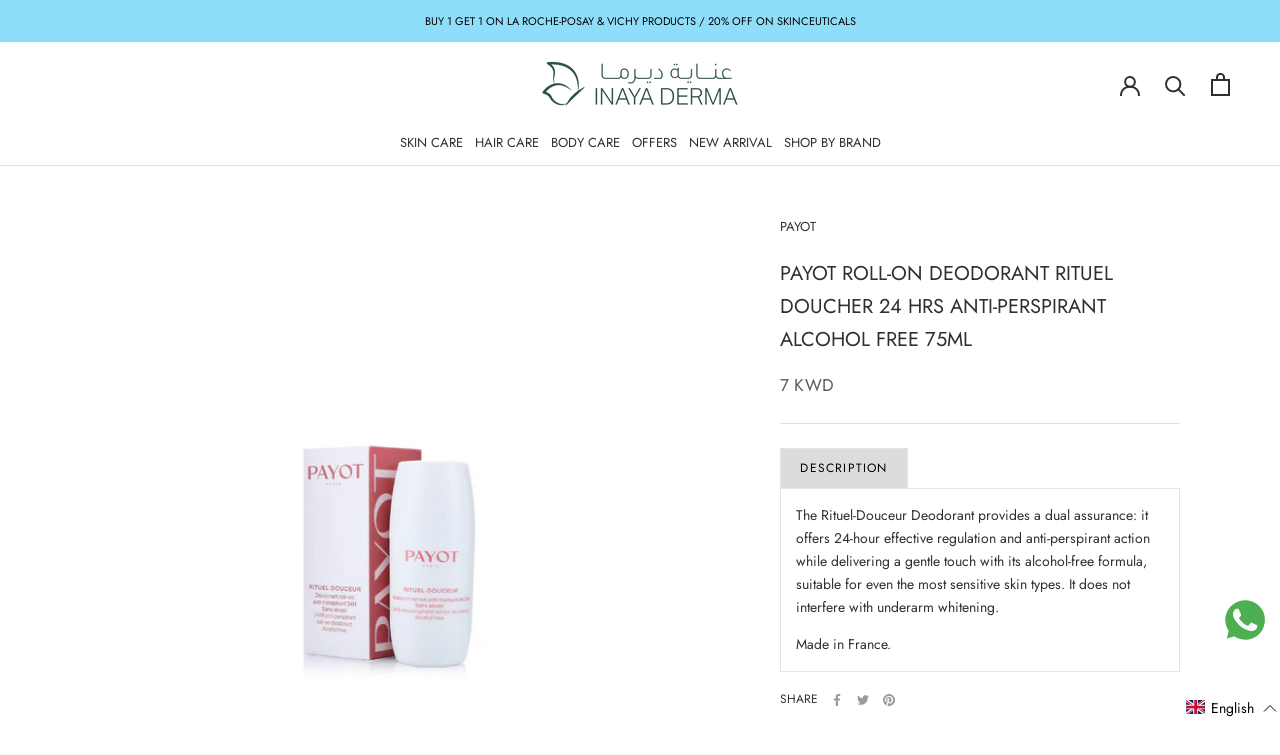

--- FILE ---
content_type: text/css
request_url: https://inayaderma.com/cdn/shop/t/20/assets/custom.min.css?v=8740855388605163201731385747
body_size: 1216
content:
.tab-content,ul.tabs li{border:1px solid #e4e4e4}#BIS_trigger,.template-product .ProductForm__AddToCart{color:#fff;border-color:#000}#BIS_trigger:hover,.template-product .ProductForm__AddToCart:hover,.template-product .ProductForm__AddToCart[disabled]{color:#000!important}.footer-bottom ul.Footer__Social.HorizontalList.HorizontalList--spacingLoose,ul.tabs{margin:0}.Footer__contactItems-item,ul.tabs{text-align:center}#BIS_trigger:before,.template-product .ProductForm__AddToCart:before,button.Cart__Checkout.Button.Button--primary.Button--full::before{background-color:#000}.Header--transparent .ly-languages-switcher.ly-native-select.ly-bright-theme.ly-is-transparent{background:0 0;color:#fff!important;text-transform:uppercase;letter-spacing:1px;font-size:12px}.ly-languages-switcher.ly-native-select.ly-bright-theme.ly-is-transparent{background:0 0;text-transform:uppercase;letter-spacing:1px;font-size:12px}.log-share-img{width:30%;padding:15px 0}ul.tabs li.current{background:#000;color:#fff}ul.tabs{padding:0;list-style:none;display:flex;justify-content:space-between;flex-wrap:wrap}ul.tabs li{background:0 0;color:#222;padding:10px 15px;cursor:pointer;margin-bottom:-1px;text-transform:uppercase;font-size:12px;letter-spacing:.1em;width:32%}.tab-content{display:none;padding:15px}.tab-content.current{display:inherit}@media (max-width:1139px){.ly-custom-0{order:2;margin-left:15px}}@media screen and (max-width:1007px){ul.tabs li{background:0 0;color:#222;padding:10px 5px;cursor:pointer;border:1px solid #e4e4e4;margin-bottom:-1px;text-transform:uppercase;font-size:10px;letter-spacing:.1px;width:32%}}#BIS_trigger{margin-top:15px}.HorizontalList--spacingExtraLoose .HorizontalList__Item{margin-right:10px;margin-left:10px}.menu-BEAUTY .mCustomScrollBox{position:relative;overflow:visible}.menu-BEAUTY div#mCSB_8_container{overflow:visible}.menu-BEAUTY .DropdownMenu .DropdownMenu{left:auto;right:100%}svg.icon.icon-chevron-down{width:10px;height:10px;fill:#000}html[lang=ar] li.menu-Home{height:8px;width:41px}.Header--transparent svg.icon.icon-chevron-down{width:10px;height:10px;fill:#fff}.menu-Home a{position:relative;width:40px;color:transparent!important}.menu-Home a:after{content:"";position:absolute;background-image:url(/cdn/shop/files/home_menu1.png?v=1612443831);top:0;left:0;right:0;bottom:0;background-repeat:no-repeat;width:16px;height:16px;margin:0 auto;background-size:contain;background-position:center}.menu-Home.is-active.is-expanded .Header__LinkSpacer::after,.menu-Home.is-expanded .Header__LinkSpacer::after{opacity:0!important;transform:scale(0,0)!important}.log-share-img img{max-width:120px}.share-logos{display:flex;flex-wrap:wrap;justify-content:space-between;align-items:center}.Footer__contactItems-inner,.Footer__contactItemsInner{align-items:center;display:flex}#style-3::-webkit-scrollbar-track{-webkit-box-shadow:inset 0 0 0 rgba(0,0,0,.3);border-radius:8px;background-color:#dededed1}#style-3::-webkit-scrollbar{width:8px;border-radius:8px;background-color:#dededed1}#style-3::-webkit-scrollbar-thumb{border-radius:8px;-webkit-box-shadow:inset 0 0 0 rgba(0,0,0,.3);background-color:#9c9b9ba6}.filter_scroll,.menu_scroll{max-height:400px}.filter_scroll.mCustomScrollbar .mCSB_scrollTools,.menu_scroll.mCustomScrollbar .mCSB_scrollTools{background:#e2e2e2;width:8px;border-radius:8px}#localization_form_header,.Footer__Localization,.filter_scroll.mCustomScrollbar .mCSB_draggerRail,.menu_scroll.mCustomScrollbar .mCSB_draggerRail{display:none}@media(max-width:1139px){.Home a{position:relative;width:40px;color:transparent!important}.Home a:after{content:"";position:absolute;background-image:url(/cdn/shop/files/moblie_menu1.png?v=1612445093);top:10px;left:0;right:0;bottom:0;background-repeat:no-repeat;width:32px;height:32px;margin:0 auto;background-size:contain;background-position:center}}@media(max-width:1007px){.log-share-img{padding:15px 0 0}}.custom-payment img{opacity:.8;width:45px;height:31px;position:relative;top:-17px;border-radius:5px;object-fit:cover;border:1.5px solid #e1dfdf;padding:.5px}li.HorizontalList__Item.custom-payment span{background:#f7f7f7;border:1.5px solid #f1f1f1;border-radius:4px;padding:5px 8px;position:relative;top:-12px;font-weight:600;font-size:13px;color:#344d87}.Footer__contactItemsInner{width:100%;justify-content:space-between;max-width:1020px;margin:auto}.footer-bottom{margin-bottom:0;border-top:10px solid #e3e5ea;background:#fdfdfd;padding:35px 0}.footer-bottom ul.Footer__Social.HorizontalList.HorizontalList--spacingLoose li{height:33px;width:33px;padding:0;margin:0 7px;line-height:29px;border:1px solid #cecece;border-radius:50%}h3.Footer__contactItems-title{font-weight:600;color:#545454;margin-bottom:5px}.Footer__contactItems-inner svg{margin-right:10px;width:27px;height:27px;margin-bottom:10px}.Footer__contactItem-title{color:#8f95a1;letter-spacing:1px;font-size:12px}#weglot-switcher-1{position:relative;top:-18px}#weglot-switcher-1 .wg-drop.country-selector a{height:30px!important;line-height:30px!important;padding:0 30px 0 8px!important}#weglot-switcher-1 .wg-drop.country-selector .wgcurrent:after{height:34px!important;background-size:10px!important;line-height:34px!important}.enap-currency.currency-app{position:absolute;left:140px;top:37px;background:0 0;border-radius:1px;padding:0 5px;border:none}#weglot-switcher-1 .wg-drop.country-selector{background-color:transparent}#weglot-switcher-1 .wg-drop.country-selector .wgcurrent,#weglot-switcher-1 .wg-drop.country-selector ul{border:none}.Cart__Checkout{display:flex;align-items:center;justify-content:center;margin-top:18px;background:#000!important;border-color:#000}.Cart__Checkout span{color:#fff}@media screen and (min-device-width:320px) and (max-device-width:640px){.SidebarMenu .Drawer__Content::before{background-image:none}#weglot-switcher-2 .wg-drop.country-selector .wgcurrent:after{top:1px;height:28px!important;background-size:10px!important;line-height:28px!important}#weglot-switcher-2{position:absolute;right:110px}#weglot-switcher-2 .wg-drop.country-selector{background-color:#fff;top:2px}#weglot-switcher-2 .wg-drop.country-selector a{display:block;height:28px;line-height:26px;color:#000;padding:2px 30px 2px 10px;white-space:nowrap}#weglot-switcher-1,.enap-currency.currency-app{display:none}.currency_cnt{position:absolute;bottom:0!important;width:90%}.currency_cnt sevencurrency#sevenBody{position:absolute;top:-40px;left:unset;right:0!important;bottom:unset}sevencurrency button.btn.dropdown-toggle.seven-dropdown{padding:4px 5px!important;min-height:0;line-height:normal;box-shadow:none;border:1px solid #e0e0e0;font-size:12px}}@media (max-width:1399px){body nav.Header__MainNav li{margin:0 10px!important}}@media (max-width:1299px){body nav.Header__MainNav li{margin:0 6px!important}}@media (max-width:1160px){body nav.Header__MainNav li a{font-size:12px!important}}@media screen and (min-device-width:641px) and (max-device-width:1139px){.SidebarMenu .Drawer__Content::before{background-image:none}#weglot-switcher-2{position:absolute;right:90px}#weglot-switcher-2 .wg-drop.country-selector a{display:block;height:25px;line-height:25px;color:#000;padding:0 30px 0 10px;white-space:nowrap}#weglot-switcher-2 .wg-drop.country-selector .wgcurrent:after{height:28px!important;background-size:10px!important;line-height:28px!important}#weglot-switcher-1,.enap-currency.currency-app{display:none}.currency_cnt{position:absolute;bottom:0!important;width:90%}.currency_cnt sevencurrency#sevenBody{position:absolute;top:-53px;left:unset;right:0!important;bottom:unset}sevencurrency button.btn.dropdown-toggle.seven-dropdown{padding:4px 5px!important;min-height:0;line-height:normal;box-shadow:none;border:1px solid #e0e0e0;font-size:12px}}@media (max-width:767px){.Footer__contactItems-item:first-child{width:100%;margin-bottom:30px}.Footer__contactItemsInner{flex-wrap:wrap!important}.Footer__contactItems-item:last-child{width:100%;margin-top:30px}}
.Header__MainNav ul.HorizontalList li svg.icon.icon-chevron-down {
  display: none !important;
}
.MegaMenu__Item--fit a.MegaMenu__Title {
    font-weight: 600;
    margin-bottom: 10px;
}
.Header__FlexItem a.Header__Icon {
    margin-left: 25px;
}

.cc-window.cc-banner.cc-type-info.cc-theme-block.cc-bottom {
     display: none !important;
}